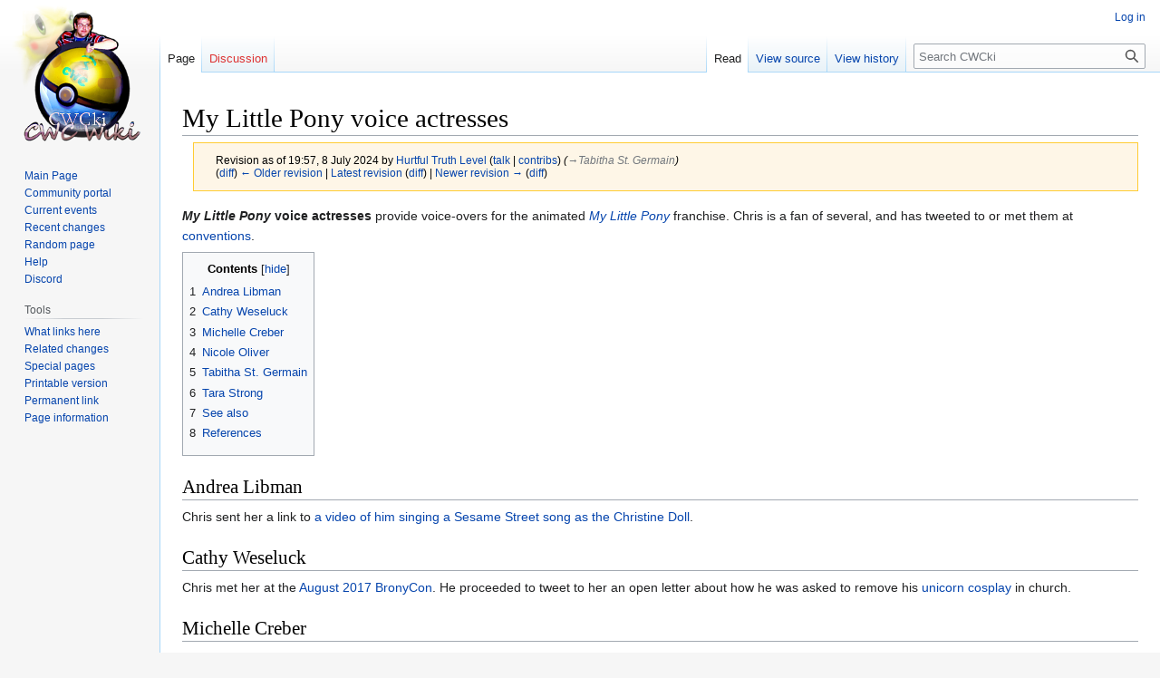

--- FILE ---
content_type: text/html; charset=UTF-8
request_url: https://sonichu.com/w/index.php?title=My_Little_Pony_voice_actresses&oldid=325082
body_size: 81333
content:
<!DOCTYPE html>
<html class="client-nojs" lang="en" dir="ltr">
<head>
<meta charset="UTF-8"/>
<title>My Little Pony voice actresses - CWCki</title>
<script>document.documentElement.className="client-js";RLCONF={"wgBreakFrames":!1,"wgSeparatorTransformTable":["",""],"wgDigitTransformTable":["",""],"wgDefaultDateFormat":"dmy","wgMonthNames":["","January","February","March","April","May","June","July","August","September","October","November","December"],"wgRequestId":"ca66ef192b306add1081927a","wgCSPNonce":!1,"wgCanonicalNamespace":"","wgCanonicalSpecialPageName":!1,"wgNamespaceNumber":0,"wgPageName":"My_Little_Pony_voice_actresses","wgTitle":"My Little Pony voice actresses","wgCurRevisionId":330064,"wgRevisionId":325082,"wgArticleId":38176,"wgIsArticle":!0,"wgIsRedirect":!1,"wgAction":"view","wgUserName":null,"wgUserGroups":["*"],"wgCategories":["My Little Pony","People who have blocked Chris"],"wgPageContentLanguage":"en","wgPageContentModel":"wikitext","wgRelevantPageName":"My_Little_Pony_voice_actresses","wgRelevantArticleId":38176,"wgIsProbablyEditable":!1,"wgRelevantPageIsProbablyEditable":!1,"wgRestrictionEdit":[]
,"wgRestrictionMove":[]};RLSTATE={"site.styles":"ready","noscript":"ready","user.styles":"ready","user":"ready","user.options":"loading","mediawiki.action.styles":"ready","mediawiki.interface.helpers.styles":"ready","ext.cite.styles":"ready","skins.vector.styles.legacy":"ready","jquery.makeCollapsible.styles":"ready"};RLPAGEMODULES=["ext.cite.ux-enhancements","site","mediawiki.page.ready","jquery.makeCollapsible","mediawiki.toc","skins.vector.legacy.js"];</script>
<script>(RLQ=window.RLQ||[]).push(function(){mw.loader.implement("user.options@1hzgi",function($,jQuery,require,module){/*@nomin*/mw.user.tokens.set({"patrolToken":"+\\","watchToken":"+\\","csrfToken":"+\\"});
});});</script>
<link rel="stylesheet" href="/w/load.php?lang=en&amp;modules=ext.cite.styles%7Cjquery.makeCollapsible.styles%7Cmediawiki.action.styles%7Cmediawiki.interface.helpers.styles%7Cskins.vector.styles.legacy&amp;only=styles&amp;skin=vector"/>
<script async="" src="/w/load.php?lang=en&amp;modules=startup&amp;only=scripts&amp;raw=1&amp;skin=vector"></script>
<meta name="ResourceLoaderDynamicStyles" content=""/>
<link rel="stylesheet" href="/w/load.php?lang=en&amp;modules=site.styles&amp;only=styles&amp;skin=vector"/>
<meta name="generator" content="MediaWiki 1.37.6"/>
<meta name="robots" content="noindex,nofollow"/>
<meta name="format-detection" content="telephone=no"/>
<link rel="apple-touch-icon" href="/w/apple-touch-icon.png"/>
<link rel="shortcut icon" href="/favicon.ico"/>
<link rel="search" type="application/opensearchdescription+xml" href="/w/opensearch_desc.php" title="CWCki (en)"/>
<link rel="EditURI" type="application/rsd+xml" href="//sonichu.com/w/api.php?action=rsd"/>
<link rel="license" href="http://creativecommons.org/licenses/publicdomain/"/>
<link rel="alternate" type="application/atom+xml" title="CWCki Atom feed" href="/w/index.php?title=Special:RecentChanges&amp;feed=atom"/>
</head>
<body class="mediawiki ltr sitedir-ltr mw-hide-empty-elt ns-0 ns-subject page-My_Little_Pony_voice_actresses rootpage-My_Little_Pony_voice_actresses skin-vector action-view skin-vector-legacy"><div id="mw-page-base" class="noprint"></div>
<div id="mw-head-base" class="noprint"></div>
<div id="content" class="mw-body" role="main">
	<a id="top"></a>
	<div id="siteNotice"><div id="localNotice" lang="en" dir="ltr"></div></div>
	<div class="mw-indicators">
	</div>
	<h1 id="firstHeading" class="firstHeading" >My Little Pony voice actresses</h1>
	<div id="bodyContent" class="vector-body">
		<div id="siteSub" class="noprint">From CWCki</div>
		<div id="contentSub"><div class="mw-revision warningbox"><div id="mw-revision-info">Revision as of 19:57, 8 July 2024 by <a href="/cwcki/User:Hurtful_Truth_Level" class="mw-userlink" title="User:Hurtful Truth Level"><bdi>Hurtful Truth Level</bdi></a> <span class="mw-usertoollinks">(<a href="/cwcki/User_talk:Hurtful_Truth_Level" class="mw-usertoollinks-talk" title="User talk:Hurtful Truth Level">talk</a> | <a href="/cwcki/Special:Contributions/Hurtful_Truth_Level" class="mw-usertoollinks-contribs" title="Special:Contributions/Hurtful Truth Level">contribs</a>)</span> <span class="comment">(<span dir="auto"><span class="autocomment"><a href="#Tabitha_St._Germain">→‎Tabitha St. Germain</a></span></span>)</span></div><div id="mw-revision-nav">(<a href="/w/index.php?title=My_Little_Pony_voice_actresses&amp;diff=prev&amp;oldid=325082" title="My Little Pony voice actresses">diff</a>) <a href="/w/index.php?title=My_Little_Pony_voice_actresses&amp;direction=prev&amp;oldid=325082" title="My Little Pony voice actresses">← Older revision</a> | <a href="/cwcki/My_Little_Pony_voice_actresses" title="My Little Pony voice actresses">Latest revision</a> (<a href="/w/index.php?title=My_Little_Pony_voice_actresses&amp;diff=cur&amp;oldid=325082" title="My Little Pony voice actresses">diff</a>) | <a href="/w/index.php?title=My_Little_Pony_voice_actresses&amp;direction=next&amp;oldid=325082" title="My Little Pony voice actresses">Newer revision →</a> (<a href="/w/index.php?title=My_Little_Pony_voice_actresses&amp;diff=next&amp;oldid=325082" title="My Little Pony voice actresses">diff</a>)</div></div></div>
		<div id="contentSub2"></div>
		
		<div id="jump-to-nav"></div>
		<a class="mw-jump-link" href="#mw-head">Jump to navigation</a>
		<a class="mw-jump-link" href="#searchInput">Jump to search</a>
		<div id="mw-content-text" class="mw-body-content mw-content-ltr" lang="en" dir="ltr"><div class="mw-parser-output"><p><b><i>My Little Pony</i> voice actresses</b> provide voice-overs for the animated <i><a href="/cwcki/My_Little_Pony" title="My Little Pony">My Little Pony</a></i> franchise. Chris is a fan of several, and has tweeted to or met them at <a href="/cwcki/Conventions" class="mw-redirect" title="Conventions">conventions</a>.
</p>
<div id="toc" class="toc" role="navigation" aria-labelledby="mw-toc-heading"><input type="checkbox" role="button" id="toctogglecheckbox" class="toctogglecheckbox" style="display:none" /><div class="toctitle" lang="en" dir="ltr"><h2 id="mw-toc-heading">Contents</h2><span class="toctogglespan"><label class="toctogglelabel" for="toctogglecheckbox"></label></span></div>
<ul>
<li class="toclevel-1 tocsection-1"><a href="#Andrea_Libman"><span class="tocnumber">1</span> <span class="toctext">Andrea Libman</span></a></li>
<li class="toclevel-1 tocsection-2"><a href="#Cathy_Weseluck"><span class="tocnumber">2</span> <span class="toctext">Cathy Weseluck</span></a></li>
<li class="toclevel-1 tocsection-3"><a href="#Michelle_Creber"><span class="tocnumber">3</span> <span class="toctext">Michelle Creber</span></a></li>
<li class="toclevel-1 tocsection-4"><a href="#Nicole_Oliver"><span class="tocnumber">4</span> <span class="toctext">Nicole Oliver</span></a></li>
<li class="toclevel-1 tocsection-5"><a href="#Tabitha_St._Germain"><span class="tocnumber">5</span> <span class="toctext">Tabitha St. Germain</span></a></li>
<li class="toclevel-1 tocsection-6"><a href="#Tara_Strong"><span class="tocnumber">6</span> <span class="toctext">Tara Strong</span></a></li>
<li class="toclevel-1 tocsection-7"><a href="#See_also"><span class="tocnumber">7</span> <span class="toctext">See also</span></a></li>
<li class="toclevel-1"><a href="#References"><span class="tocnumber">8</span> <span class="toctext">References</span></a></li>
</ul>
</div>

<h2><span class="mw-headline" id="Andrea_Libman">Andrea Libman</span></h2>
<p>Chris sent her a link to <a href="/cwcki/A_little_Fluttershy_singing_(imitation)" title="A little Fluttershy singing (imitation)">a video of him singing a Sesame Street song as the Christine Doll</a>.
</p>
<h2><span class="mw-headline" id="Cathy_Weseluck">Cathy Weseluck</span></h2>
<p>Chris met her at the <a href="/cwcki/BronyCon_2017" title="BronyCon 2017">August 2017 BronyCon</a>. He proceeded to tweet to her an open letter about how he was asked to remove his <a href="/cwcki/Unicorn_cosplay" title="Unicorn cosplay">unicorn cosplay</a> in church.
</p>
<h2><span class="mw-headline" id="Michelle_Creber">Michelle Creber</span></h2>
<div class="thumb tright"><div class="thumbinner" style="width:202px;"><a href="/cwcki/File:07_09_18_Happy_Birthday.jpeg" class="image"><img alt="" src="/w/images/thumb/4/42/07_09_18_Happy_Birthday.jpeg/200px-07_09_18_Happy_Birthday.jpeg" decoding="async" width="200" height="150" class="thumbimage" srcset="/w/images/thumb/4/42/07_09_18_Happy_Birthday.jpeg/300px-07_09_18_Happy_Birthday.jpeg 1.5x, /w/images/thumb/4/42/07_09_18_Happy_Birthday.jpeg/400px-07_09_18_Happy_Birthday.jpeg 2x" /></a>  <div class="thumbcaption"><div class="magnify"><a href="/cwcki/File:07_09_18_Happy_Birthday.jpeg" class="internal" title="Enlarge"></a></div>Chris's art of "Michelle" and Apple Bloom</div></div></div>
<p><b>Michelle Creber</b> voiced <i><a href="/cwcki/My_Little_Pony:_Friendship_is_Magic" title="My Little Pony: Friendship is Magic">My Little Pony: Friendship is Magic</a></i> character Apple Bloom.
</p><p>Chris met her at <a href="/cwcki/BronyCon_2017" title="BronyCon 2017">BronyCon 2017</a>. He followed her on Twitter that same month, as well as her mother.<sup id="cite_ref-1" class="reference"><a href="#cite_note-1">&#91;1&#93;</a></sup> He also began pledging to her Patreon.<sup id="cite_ref-2" class="reference"><a href="#cite_note-2">&#91;2&#93;</a></sup>
</p><p>In <a href="/cwcki/July_2018" title="July 2018">July 2018</a>, Chris drew artwork of his self-insert <a href="/cwcki/Night_Star" title="Night Star">Night Star</a> speaking to Apple Bloom and a pony named Michelle; Chris may have gifted the drawing to Creber during <a href="/cwcki/BronyCon_2018" title="BronyCon 2018">BronyCon 2018</a>.<sup id="cite_ref-gifts2018_3-0" class="reference"><a href="#cite_note-gifts2018-3">&#91;3&#93;</a></sup>
</p>
<h2><span class="mw-headline" id="Nicole_Oliver">Nicole Oliver</span></h2>
<dl><dd><i>See: <a href="/cwcki/BronyCon_2019#Meeting_Nicole_Oliver" title="BronyCon 2019">BronyCon 2019#Meeting Nicole Oliver</a></i></dd></dl>
<h2><span class="mw-headline" id="Tabitha_St._Germain">Tabitha St. Germain</span></h2>
<table style="margin:0.5em auto; max-width:50em;">
<tbody><tr>
<td style="border:none; color:#B2B7F2; font-family:&#39;Times New Roman&#39;,Times,serif; font-size:3em; font-weight:bold; line-height:41px; padding:0 16px 0 0; vertical-align:top; width:20px;">“
</td>
<td style="border:none; font-size:1.2em; font-style:italic; padding:0; vertical-align:middle;">I blocked Chris, yes. Not for her own sake. I don't know her. But because of the <a href="/cwcki/Weens" title="Weens">vile cloud of trolls</a> that follows her &amp; ends up in my tl.
<p>I do not understand why you would set up accounts only so that you can poke fun at someone. This is parasitic behaviour. Not okay here.
</p>
</td>
<td style="border:none; color:#B2B7F2; font-family:&#39;Times New Roman&#39;,Times,serif; font-size:3em; font-weight:bold; line-height:11px; padding:0 0 0 16px; vertical-align:bottom; width:20px">”
</td></tr>
<tr>
<td colspan="3" style="font-size:smaller; padding:8px 36px; text-align:right;"><cite>St. Germain on <a href="/cwcki/Weens" title="Weens">weens</a><sup id="cite_ref-spammingtabitha_4-0" class="reference"><a href="#cite_note-spammingtabitha-4">&#91;4&#93;</a></sup></cite>
</td></tr></tbody></table>
<div class="thumb tright"><div class="thumbinner" style="width:202px;"><a href="/cwcki/File:ChrisTabitha.jpg" class="image"><img alt="" src="/w/images/thumb/c/c9/ChrisTabitha.jpg/200px-ChrisTabitha.jpg" decoding="async" width="200" height="150" class="thumbimage" srcset="/w/images/thumb/c/c9/ChrisTabitha.jpg/300px-ChrisTabitha.jpg 1.5x, /w/images/thumb/c/c9/ChrisTabitha.jpg/400px-ChrisTabitha.jpg 2x" /></a>  <div class="thumbcaption"><div class="magnify"><a href="/cwcki/File:ChrisTabitha.jpg" class="internal" title="Enlarge"></a></div>Chris meets Tabitha at <a href="/cwcki/BronyCon_2018" title="BronyCon 2018">BronyCon 2018</a>.</div></div></div>
<p><b>Tabitha St. Germain</b> (twice misspelled by Chris as "Germaine")<sup id="cite_ref-5" class="reference"><a href="#cite_note-5">&#91;5&#93;</a></sup><sup id="cite_ref-6" class="reference"><a href="#cite_note-6">&#91;6&#93;</a></sup> voiced <i><a href="/cwcki/My_Little_Pony:_Friendship_is_Magic" title="My Little Pony: Friendship is Magic">My Little Pony: Friendship is Magic</a></i> characters <a href="/cwcki/Rarity" class="mw-redirect" title="Rarity">Rarity</a> and <a href="/cwcki/Luna" class="mw-redirect" title="Luna">Luna</a>.
</p><p>Chris followed her on <a href="/cwcki/Twitter" title="Twitter">Twitter</a> and sometimes tweeted to her. One tweet, from 1 <a href="/cwcki/August_2017" title="August 2017">August 2017</a>, was of Chris tagging multiple women, including St. Germain, for the Twitter hashtag "National Girlfriend Day."<sup id="cite_ref-7" class="reference"><a href="#cite_note-7">&#91;7&#93;</a></sup> After trolls spammed Chris's (and St. Germain's) notifications with tweets screeching at Chris, St. Germain addressed the troll wave, tweeting, "I do not read them. I do not want to be tagged. And overtime I see a group slagging off happening I block participant involved."<sup id="cite_ref-8" class="reference"><a href="#cite_note-8">&#91;8&#93;</a></sup>
</p><p>Chris replied to her, apologizing for his impulsive tweet and the tagging. St. Germain advised both Chris and trolls in general to untag her in future. Chris replied with, "I Will, <a href="/cwcki/Darling" title="Darling">darling</a>, 🌸😊"<sup id="cite_ref-9" class="reference"><a href="#cite_note-9">&#91;9&#93;</a></sup> which kicked off another wave of weenery. By 5 August, St. Germain had blocked Chris's account<sup id="cite_ref-10" class="reference"><a href="#cite_note-10">&#91;10&#93;</a></sup> over the "vile cloud of trolls" that follow him when he tags her, which causes her Twitter feed to be flooded with spam.<sup id="cite_ref-spammingtabitha_4-1" class="reference"><a href="#cite_note-spammingtabitha-4">&#91;4&#93;</a></sup>
</p>
<div class="thumb tleft"><div class="thumbinner" style="width:202px;"><a href="/cwcki/File:TabithaDrawing.jpg" class="image"><img alt="" src="/w/images/thumb/a/a7/TabithaDrawing.jpg/200px-TabithaDrawing.jpg" decoding="async" width="200" height="150" class="thumbimage" srcset="/w/images/thumb/a/a7/TabithaDrawing.jpg/300px-TabithaDrawing.jpg 1.5x, /w/images/thumb/a/a7/TabithaDrawing.jpg/400px-TabithaDrawing.jpg 2x" /></a>  <div class="thumbcaption"><div class="magnify"><a href="/cwcki/File:TabithaDrawing.jpg" class="internal" title="Enlarge"></a></div>Chris's drawing to try to influence St. Germain</div></div></div>
<p>Chris created a sockpuppet account, <a href="/cwcki/NightStar2891" class="mw-redirect" title="NightStar2891">NightStar2891</a>, in order to evade her and <a href="/cwcki/DoopieDoOver" title="DoopieDoOver">DoopieDoOver</a>'s blocks.
</p><p>On 15 August, he hand-wrote a letter apologizing for the Twitter drama and posted it to the sockpuppet account, along with gift drawings for both women, in an attempt to manipulate them into unblocking him. Naturally, Chris tagged St. Germain when trying to gift the drawing (also calling her "dear").<sup id="cite_ref-11" class="reference"><a href="#cite_note-11">&#91;11&#93;</a></sup>
</p><p>On 16 August, St. Germain replied to a troll that her block of Chris was due to being annoyed over spam notifications from trolls following him. Despite St. Germain's warnings that she does not want to be tagged regarding Internet drama and that she would block anyone who did so, Chris chose to send her a 21-tweet message on 16 August, trying to convince her that he was a kind person who learns from mistakes and wanting to earn her friendship. St. Germain reacted by blocking the NightStar account as well.<sup id="cite_ref-spammingtabitha_4-2" class="reference"><a href="#cite_note-spammingtabitha-4">&#91;4&#93;</a></sup>
</p><p>On 27 <a href="/cwcki/July_2018" title="July 2018">July 2018</a>, Chris went to a signing event featuring St. Germain at <a href="/cwcki/BronyCon_2018" title="BronyCon 2018">BronyCon 2018</a>, where he met her for a "lovely chat" and took a photo with her; it is uncertain whether Chris brought up the block in their conversation. He may have gifted her a drawing of Rarity and Luna interacting with his self-inserts.<sup id="cite_ref-gifts2018_3-1" class="reference"><a href="#cite_note-gifts2018-3">&#91;3&#93;</a></sup>
</p>
<h2><span class="mw-headline" id="Tara_Strong">Tara Strong</span></h2>
<p>In 2013, Chris's actions would cause him to become a social pariah to the Brony community by calling out voice actress Tara Strong (who voiced Twilight Sparkle on the <i><a href="/cwcki/My_Little_Pony:_Friendship_is_Magic" title="My Little Pony: Friendship is Magic">My Little Pony: Friendship is Magic</a></i> series) on her "Twilightlicious" video, claiming that she was tainting the name of the characters she had voiced by apparently supporting trolling and bullying. Many trolls had responded that his actions were, to say the very least, <i>ridiculous</i>, due to him <a href="/cwcki/Autism" title="Autism">misunderstanding the context of her video</a> and expecting a well-known celebrity <a href="/cwcki/Chris_and_his_Ego" class="mw-redirect" title="Chris and his Ego">to personally answer to him</a>. This certainly would have ended in Chris not hearing squat from Tara, had a troll not decided to forward his rant to her Facebook account. This is what she had to say:
</p>
<table class="&#123;&#123;&#123;2&#125;&#125;&#125;" style="background:#F2CECE; border:1px dotted #BFA3A3; color:black; padding:3px; margin-bottom:8px">
<caption align="top" style="caption-side: top; text-align: left"><b><span style="color:black"></span></b><span style="color:black"></span>
</caption>
<tbody><tr>
<td>"I don't think I've seen anyone put an ugly spin on something this outrageously for their own attention. Anyone who follows me know that I'm on a huge anti-bullying platform, and even wrote and produced a song about it.
<p>All my "twolling" as we on Twitter call it is completely adorable and makes people smile. Christian's article makes me angry &amp; disappointed. Hope I never meet the guy."<sup id="cite_ref-12" class="reference"><a href="#cite_note-12">&#91;12&#93;</a></sup>
</p>
</td></tr></tbody></table>
<p>In other words, Tara immediately and understandably chastises him despite not meeting him before in her life, saying he's probably someone who would pull this stunt for attention and makes note of her work in anti-bullying campaigns (which is something Chris would not put any effort into researching). Chris did not respond, but in all likelihood ignored every word of what she said and dismissed her like he does with anybody who does not <a href="/cwcki/White_knight" class="mw-redirect" title="White knight">enable him</a>. Eventually, though, he put her song "Take My Hand" on the <a href="/cwcki/Three-Quarter_Woman" title="Three-Quarter Woman">Three-Quarter Woman</a> CD, indicating he may have listened to her words at least a little.
</p>
<h2><span class="mw-headline" id="See_also">See also</span></h2>
<ul><li><a href="/cwcki/Nowacking" title="Nowacking">Nowacking</a>, a VA for <i>My Little Pony</i> fandom projects.</li></ul>
<h2><span class="mw-headline" id="References">References</span></h2>
<div class="mw-references-wrap mw-references-columns"><ol class="references">
<li id="cite_note-1"><span class="mw-cite-backlink"><a href="#cite_ref-1">↑</a></span> <span class="reference-text"><a href="/cwcki/File:Twitter_Follow_-_19Aug2017.png" title="File:Twitter Follow - 19Aug2017.png">File:Twitter Follow - 19Aug2017.png</a></span>
</li>
<li id="cite_note-2"><span class="mw-cite-backlink"><a href="#cite_ref-2">↑</a></span> <span class="reference-text"><a href="/cwcki/File:Patreon_subscriptions_-_19Aug2017.png" title="File:Patreon subscriptions - 19Aug2017.png">File:Patreon subscriptions - 19Aug2017.png</a></span>
</li>
<li id="cite_note-gifts2018-3"><span class="mw-cite-backlink">↑ <sup><a href="#cite_ref-gifts2018_3-0">3.0</a></sup> <sup><a href="#cite_ref-gifts2018_3-1">3.1</a></sup></span> <span class="reference-text"><a href="/cwcki/BronyCon_2018_gift_comics" title="BronyCon 2018 gift comics">BronyCon 2018 gift comics</a></span>
</li>
<li id="cite_note-spammingtabitha-4"><span class="mw-cite-backlink">↑ <sup><a href="#cite_ref-spammingtabitha_4-0">4.0</a></sup> <sup><a href="#cite_ref-spammingtabitha_4-1">4.1</a></sup> <sup><a href="#cite_ref-spammingtabitha_4-2">4.2</a></sup></span> <span class="reference-text"><a href="/cwcki/NightStar2891_tweets#Twitter_spam_for_Tabitha" title="NightStar2891 tweets">NightStar2891 tweets#Twitter spam for Tabitha</a></span>
</li>
<li id="cite_note-5"><span class="mw-cite-backlink"><a href="#cite_ref-5">↑</a></span> <span class="reference-text"><a href="/cwcki/February_2014_Facebook_Posts#Tabitha_St._Germain" title="February 2014 Facebook Posts">February 2014 Facebook Posts#Tabitha St. Germain</a></span>
</li>
<li id="cite_note-6"><span class="mw-cite-backlink"><a href="#cite_ref-6">↑</a></span> <span class="reference-text"><a href="/cwcki/Colin_Chat_1" title="Colin Chat 1">Colin Chat 1</a></span>
</li>
<li id="cite_note-7"><span class="mw-cite-backlink"><a href="#cite_ref-7">↑</a></span> <span class="reference-text"><a href="/cwcki/August_2017_tweets##NationalGirlfriendDay" title="August 2017 tweets">August 2017 tweets##NationalGirlfriendDay</a></span>
</li>
<li id="cite_note-8"><span class="mw-cite-backlink"><a href="#cite_ref-8">↑</a></span> <span class="reference-text"><a href="/cwcki/August_2017_tweets#MLP_VA_tires_of_CWC_notifications" title="August 2017 tweets">August 2017 tweets#MLP VA tires of CWC notifications</a></span>
</li>
<li id="cite_note-9"><span class="mw-cite-backlink"><a href="#cite_ref-9">↑</a></span> <span class="reference-text"><a href="/cwcki/August_2017_tweets#Tabitha_addresses_CWC_flame_war" title="August 2017 tweets">August 2017 tweets#Tabitha addresses CWC flame war</a></span>
</li>
<li id="cite_note-10"><span class="mw-cite-backlink"><a href="#cite_ref-10">↑</a></span> <span class="reference-text"><a href="/cwcki/Kiwi_Farms_posts_(other_users)#Blocked_by_Doopie_and_Tabitha" title="Kiwi Farms posts (other users)">Kiwi Farms posts (other users)#Blocked by Doopie and Tabitha</a></span>
</li>
<li id="cite_note-11"><span class="mw-cite-backlink"><a href="#cite_ref-11">↑</a></span> <span class="reference-text"><a href="/cwcki/NightStar2891_tweets#Apology_for_Doopie_and_Tabitha" title="NightStar2891 tweets">NightStar2891 tweets#Apology for Doopie and Tabitha</a></span>
</li>
<li id="cite_note-12"><span class="mw-cite-backlink"><a href="#cite_ref-12">↑</a></span> <span class="reference-text"><a href="/cwcki/February_2013_Facebook_posts#Open_Letter_to_Tara_Strong" title="February 2013 Facebook posts">February 2013 Facebook posts#Open Letter to Tara Strong</a></span>
</li>
</ol></div>
<center><b>&#160;&#160;&#160;&#160;People</b></center>
<p class="mw-empty-elt">
</p>
<table class="navbox" cellspacing="0" style=";">

<tbody><tr>
<td style="padding:2px;">
<table cellspacing="0" class="nowraplinks collapsible mw-collapsed mw-collapsible" style="width:100%;background:transparent;color:inherit;;">

<tbody><tr>
<th style=";" colspan="2" class="navbox-title"><div style="float:left; width:6em;text-align:left;"> <span class="noprint plainlinksneverexpand" style="white-space:nowrap; font-weight:normal; font-size:xx-small; ;;border:none;;"><a href="/w/index.php?title=Template:Family&amp;action=edit&amp;redlink=1" class="new" title="Template:Family (page does not exist)"><span title="View this template" style=";;border:none;;">v</span></a>&#160;<span style="font-size:80%;">•</span>&#160;<a href="/w/index.php?title=Template_talk:Family&amp;action=edit&amp;redlink=1" class="new" title="Template talk:Family (page does not exist)"><span style="color:#002bb8;;;border:none;;" title="Discussion about this template">d</span></a>&#160;<span style="font-size:80%;">•</span>&#160;<a rel="nofollow" class="external text" href="//sonichu.com/w/index.php?title=Template:Family&amp;action=edit"><span style="color:#002bb8;;;border:none;;" title="You can edit this template. Please use the preview button before saving.">e</span></a> </span>&#160; </div> <span style="font-size:110%;"> Family</span>
</th></tr>
<tr style="height:2px;">
<td>
</td></tr>
<tr>
<td class="navbox-group" style=";;">Immediate<br />family
</td>
<td style="text-align:left;border-left:2px solid #fdfdfd; width:100%;padding:0px;;;" class="navbox-list navbox-odd"><div style="padding:0em 0.25em">
<a href="/cwcki/Christian_Weston_Chandler" title="Christian Weston Chandler">Christian Weston Chandler</a> • <a href="/cwcki/Bob_Chandler" title="Bob Chandler">Bob Chandler</a> • <a href="/cwcki/Barbara_Chandler" title="Barbara Chandler">Barbara Chandler</a></div>
</td></tr>
<tr style="height:2px">
<td>
</td></tr>
<tr>
<td class="navbox-group" style=";;">Pets
</td>
<td style="text-align:left;border-left:2px solid #fdfdfd; width:100%;padding:0px;;;" class="navbox-list navbox-even"><div style="padding:0em 0.25em">
<a href="/cwcki/Patti" class="mw-redirect" title="Patti">Patti</a> • <a href="/cwcki/Chandler_Cats" title="Chandler Cats">Chandler Cats</a> • <a href="/cwcki/Clover_and_Snoopy" title="Clover and Snoopy">Clover and Snoopy</a></div>
</td></tr>
<tr style="height:2px">
<td>
</td></tr>
<tr>
<td class="navbox-group" style=";;">Other
</td>
<td style="text-align:left;border-left:2px solid #fdfdfd; width:100%;padding:0px;;;" class="navbox-list navbox-odd"><div style="padding:0em 0.25em">
<a href="/cwcki/Anne_Boleyn" title="Anne Boleyn">Anne Boleyn</a> • <a href="/cwcki/Aunt_Corrina" title="Aunt Corrina">Aunt Corrina</a> • <a href="/cwcki/Aunt_Harriet_and_Uncle_Tom" title="Aunt Harriet and Uncle Tom">Aunt Harriet</a> • <a href="/cwcki/Cole_Smithey" title="Cole Smithey">Cole Smithey</a> • <a href="/cwcki/Daniel_Weston" title="Daniel Weston">Daniel Weston</a> • <a href="/cwcki/Savannah_Chandler" title="Savannah Chandler">Savannah Chandler</a> • <a href="/cwcki/Aunt_Harriet_and_Uncle_Tom" title="Aunt Harriet and Uncle Tom">Uncle Tom</a> • <a href="/cwcki/Minor_Family_Members" title="Minor Family Members">Minor Family Members</a> • <a href="/cwcki/Chandler_family_tree" class="mw-redirect" title="Chandler family tree">Chandler family tree</a></div>
</td></tr></tbody></table>
</td></tr></tbody></table>
<p class="mw-empty-elt">
</p>
<table class="navbox" cellspacing="0" style=";">

<tbody><tr>
<td style="padding:2px;">
<table cellspacing="0" class="nowraplinks collapsible mw-collapsed mw-collapsible" style="width:100%;background:transparent;color:inherit;;">

<tbody><tr>
<th style=";" colspan="2" class="navbox-title"><div style="float:left; width:6em;text-align:left;"> <span class="noprint plainlinksneverexpand" style="white-space:nowrap; font-weight:normal; font-size:xx-small; ;;border:none;;"><a href="/w/index.php?title=Template:Acquaintances&amp;action=edit&amp;redlink=1" class="new" title="Template:Acquaintances (page does not exist)"><span title="View this template" style=";;border:none;;">v</span></a>&#160;<span style="font-size:80%;">•</span>&#160;<a href="/w/index.php?title=Template_talk:Acquaintances&amp;action=edit&amp;redlink=1" class="new" title="Template talk:Acquaintances (page does not exist)"><span style="color:#002bb8;;;border:none;;" title="Discussion about this template">d</span></a>&#160;<span style="font-size:80%;">•</span>&#160;<a rel="nofollow" class="external text" href="//sonichu.com/w/index.php?title=Template:Acquaintances&amp;action=edit"><span style="color:#002bb8;;;border:none;;" title="You can edit this template. Please use the preview button before saving.">e</span></a> </span>&#160; </div> <span style="font-size:110%;"> Acquaintances</span>
</th></tr>
<tr style="height:2px;">
<td>
</td></tr>
<tr>
<td class="navbox-group" style=";;">Hobbies
</td>
<td style="text-align:left;border-left:2px solid #fdfdfd; width:100%;padding:0px;;;" class="navbox-list navbox-odd"><div style="padding:0em 0.25em">
<a href="/cwcki/Joseph_Herring" title="Joseph Herring">Joseph Herring</a> • <a href="/cwcki/Daniel_Mimms" title="Daniel Mimms">Daniel Mimms</a> / <a href="/cwcki/Lucas" title="Lucas">Lucas</a> • <a href="/cwcki/Pok%C3%A9mon_League_friends" title="Pokémon League friends">Pokémon League friends</a> • <a href="/cwcki/Kevin_Fairchild" class="mw-redirect" title="Kevin Fairchild">Kevin Fairchild</a> • <a href="/cwcki/Midnight_Moonflower" title="Midnight Moonflower">Midnight Moonflower</a> • <a href="/cwcki/Flutter" title="Flutter">Flutter</a></div>
</td></tr>
<tr style="height:2px">
<td>
</td></tr>
<tr>
<td class="navbox-group" style=";;">Desired acquaintanceships
</td>
<td style="text-align:left;border-left:2px solid #fdfdfd; width:100%;padding:0px;;;" class="navbox-list navbox-even"><div style="padding:0em 0.25em">
<a href="/cwcki/Caitlin" title="Caitlin">Caitlin</a> • <a href="/cwcki/Lindsay_Kaye" title="Lindsay Kaye">Lindsay Kaye</a></div>
</td></tr>
<tr style="height:2px">
<td>
</td></tr>
<tr>
<td class="navbox-group" style=";;">Collaborators<br />(creators Chris promoted)
</td>
<td style="text-align:left;border-left:2px solid #fdfdfd; width:100%;padding:0px;;;" class="navbox-list navbox-odd"><div style="padding:0em 0.25em">
<a href="/cwcki/Bryanfrogboy" title="Bryanfrogboy">Bryanfrogboy</a> • <a href="/cwcki/ChuuChuuRocket" title="ChuuChuuRocket">ChuuChuuRocket</a> • <a href="/cwcki/Don_Lashomb" class="mw-redirect" title="Don Lashomb">Don Lashomb</a></div>
</td></tr>
<tr style="height:2px">
<td>
</td></tr>
<tr>
<td class="navbox-group" style=";;">Women<br />(cut ties with Chris)
</td>
<td style="text-align:left;border-left:2px solid #fdfdfd; width:100%;padding:0px;;;" class="navbox-list navbox-even"><div style="padding:0em 0.25em">
<a href="/cwcki/Megan_Schroeder" title="Megan Schroeder">Megan Schroeder</a> • <a href="/cwcki/Faeryn" title="Faeryn">Faeryn</a> • <a href="/cwcki/The_Wallflower" title="The Wallflower">The Wallflower</a> • <a href="/cwcki/DoopieDoOver" title="DoopieDoOver">DoopieDoOver</a> • <a href="/cwcki/Fiona_Cooper" title="Fiona Cooper">Fiona Cooper</a></div>
</td></tr>
<tr style="height:2px">
<td>
</td></tr>
<tr>
<td class="navbox-group" style=";;"><a href="/cwcki/Gal-pals" class="mw-redirect" title="Gal-pals">Gal-pals</a>
</td>
<td style="text-align:left;border-left:2px solid #fdfdfd; width:100%;padding:0px;;;" class="navbox-list navbox-odd"><div style="padding:0em 0.25em">
<a href="/cwcki/Natasha_Turner" class="mw-redirect" title="Natasha Turner">Natasha Turner</a> • <a href="/cwcki/Sarah_Nicole_Hammer" title="Sarah Nicole Hammer">Sarah Nicole Hammer</a> • <a href="/cwcki/Laura_Beth_Dorazio" title="Laura Beth Dorazio">Laura Beth Dorazio</a> • <a href="/cwcki/Kellie_Andes" title="Kellie Andes">Kellie Andes</a>  • <a href="/cwcki/Tiffany_Gowen" title="Tiffany Gowen">Tiffany Gowen</a></div>
</td></tr>
<tr style="height:2px">
<td>
</td></tr>
<tr>
<td class="navbox-group" style=";;">Staff
</td>
<td style="text-align:left;border-left:2px solid #fdfdfd; width:100%;padding:0px;;;" class="navbox-list navbox-even"><div style="padding:0em 0.25em">
<a href="/cwcki/Doctor_McGovern" title="Doctor McGovern">Doctor McGovern</a> • <a href="/cwcki/Rocky_Shoemaker" title="Rocky Shoemaker">Rocky Shoemaker</a> • <a href="/cwcki/Virginia_Jeanine_Sanford" title="Virginia Jeanine Sanford">Virginia Jeanine Sanford</a></div>
</td></tr>
<tr style="height:2px">
<td>
</td></tr>
<tr>
<td class="navbox-group" style=";;">Defense lawyers
</td>
<td style="text-align:left;border-left:2px solid #fdfdfd; width:100%;padding:0px;;;" class="navbox-list navbox-odd"><div style="padding:0em 0.25em">
<a href="/cwcki/David_Heilberg" title="David Heilberg">David Heilberg</a> • <a href="/cwcki/Rob_Bell" title="Rob Bell">Rob Bell</a></div>
</td></tr>
<tr style="height:2px">
<td>
</td></tr>
<tr>
<td class="navbox-group" style=";;">Prostitutes
</td>
<td style="text-align:left;border-left:2px solid #fdfdfd; width:100%;padding:0px;;;" class="navbox-list navbox-even"><div style="padding:0em 0.25em">
<a href="/cwcki/Mia_Hamm" title="Mia Hamm">Mia Hamm</a></div>
</td></tr></tbody></table>
</td></tr></tbody></table>
<p class="mw-empty-elt">
</p>
<table class="navbox" cellspacing="0" style=";">

<tbody><tr>
<td style="padding:2px;">
<table cellspacing="0" class="nowraplinks collapsible mw-collapsed mw-collapsible" style="width:100%;background:transparent;color:inherit;;">

<tbody><tr>
<th style=";" colspan="2" class="navbox-title"><div style="float:left; width:6em;text-align:left;"> <span class="noprint plainlinksneverexpand" style="white-space:nowrap; font-weight:normal; font-size:xx-small; ;;border:none;;"><a href="/w/index.php?title=Template:Enablers&amp;action=edit&amp;redlink=1" class="new" title="Template:Enablers (page does not exist)"><span title="View this template" style=";;border:none;;">v</span></a>&#160;<span style="font-size:80%;">•</span>&#160;<a href="/w/index.php?title=Template_talk:Enablers&amp;action=edit&amp;redlink=1" class="new" title="Template talk:Enablers (page does not exist)"><span style="color:#002bb8;;;border:none;;" title="Discussion about this template">d</span></a>&#160;<span style="font-size:80%;">•</span>&#160;<a rel="nofollow" class="external text" href="//sonichu.com/w/index.php?title=Template:Enablers&amp;action=edit"><span style="color:#002bb8;;;border:none;;" title="You can edit this template. Please use the preview button before saving.">e</span></a> </span>&#160; </div> <span style="font-size:110%;"> <a href="/cwcki/Enablers" title="Enablers">Enablers</a></span>
</th></tr>
<tr style="height:2px;">
<td>
</td></tr>
<tr>
<td class="navbox-group" style=";;"><a href="/cwcki/White_knights" class="mw-redirect" title="White knights">White knights</a>
</td>
<td style="text-align:left;border-left:2px solid #fdfdfd; width:100%;padding:0px;;;" class="navbox-list navbox-odd"><div style="padding:0em 0.25em">
<a href="/cwcki/Anna_McLerran" title="Anna McLerran">Anna McLerran</a> • <a href="/cwcki/CWCProtectSquad" title="CWCProtectSquad">CWCProtectSquad</a> (<a href="/cwcki/Tings_Tingz" title="Tings Tingz">Tings Tingz</a>) • <a href="/cwcki/Guard_Dogs" title="Guard Dogs">Guard Dogs</a> (<a href="/cwcki/Jack_Z" class="mw-redirect" title="Jack Z">Jack Z</a> • <a href="/cwcki/Marvin" title="Marvin">Marvin</a> • <a href="/cwcki/Null" title="Null">Null</a> • <a href="/cwcki/The_Captain" title="The Captain">The Captain</a>) • <a href="/cwcki/Watchmen_members" title="Watchmen members">Watchmen</a> (<a href="/cwcki/Anaxis" title="Anaxis">Anaxis</a> • <a href="/cwcki/AquaDiamond8" title="AquaDiamond8">AquaDiamond8</a> • <a href="/cwcki/Klop" title="Klop">Klop</a> • <a href="/cwcki/Kyle" title="Kyle">Kyle</a> • <a href="/cwcki/Naught" title="Naught">Naught</a> • <a href="/cwcki/MKRNightVee" title="MKRNightVee">MKRNightVee</a> • <a href="/cwcki/The_Fool" title="The Fool">The Fool</a> • <a href="/cwcki/The_WCT" title="The WCT">The WCT</a> • <a href="/cwcki/Val" class="mw-redirect" title="Val">Val</a>)</div>
</td></tr>
<tr style="height:2px">
<td>
</td></tr>
<tr>
<td class="navbox-group" style=";;"><a href="/cwcki/Fans" class="mw-redirect" title="Fans">Fans</a>
</td>
<td style="text-align:left;border-left:2px solid #fdfdfd; width:100%;padding:0px;;;" class="navbox-list navbox-even"><div style="padding:0em 0.25em">
<a href="/cwcki/Clare_Porter" title="Clare Porter">Clare Porter</a> • <a href="/cwcki/DStecks" title="DStecks">DStecks</a> • <a href="/cwcki/Eels_and_the_Egg-man" title="Eels and the Egg-man">Eels and the Egg-man</a> • <a href="/cwcki/Helena_Fiorenza" title="Helena Fiorenza">Helena Fiorenza</a> • <a href="/cwcki/Karen_Riley" title="Karen Riley">Karen Riley</a> • <a href="/cwcki/Michael_Afghani" class="mw-redirect" title="Michael Afghani">Michael Afghani</a> • <a href="/cwcki/Sonichu_Girls" title="Sonichu Girls">Sonichu Girls</a></div>
</td></tr></tbody></table>
</td></tr></tbody></table>
<p class="mw-empty-elt">
</p>
<table class="navbox" cellspacing="0" style=";">

<tbody><tr>
<td style="padding:2px;">
<table cellspacing="0" class="nowraplinks collapsible mw-collapsed mw-collapsible" style="width:100%;background:transparent;color:inherit;;">

<tbody><tr>
<th style=";" colspan="2" class="navbox-title"><div style="float:left; width:6em;text-align:left;"> <span class="noprint plainlinksneverexpand" style="white-space:nowrap; font-weight:normal; font-size:xx-small; ;;border:none;;"><a href="/w/index.php?title=Template:Influencers&amp;action=edit&amp;redlink=1" class="new" title="Template:Influencers (page does not exist)"><span title="View this template" style=";;border:none;;">v</span></a>&#160;<span style="font-size:80%;">•</span>&#160;<a href="/w/index.php?title=Template_talk:Influencers&amp;action=edit&amp;redlink=1" class="new" title="Template talk:Influencers (page does not exist)"><span style="color:#002bb8;;;border:none;;" title="Discussion about this template">d</span></a>&#160;<span style="font-size:80%;">•</span>&#160;<a rel="nofollow" class="external text" href="//sonichu.com/w/index.php?title=Template:Influencers&amp;action=edit"><span style="color:#002bb8;;;border:none;;" title="You can edit this template. Please use the preview button before saving.">e</span></a> </span>&#160; </div> <span style="font-size:110%;"> Influencers</span>
</th></tr>
<tr style="height:2px;">
<td>
</td></tr>
<tr>
<td class="navbox-group" style=";;"><a href="/cwcki/Christubers" title="Christubers">Christubers</a>
</td>
<td style="text-align:left;border-left:2px solid #fdfdfd; width:100%;padding:0px;;;" class="navbox-list navbox-odd"><div style="padding:0em 0.25em">
<a href="/cwcki/Copitz" title="Copitz">Copitz</a> • <a href="/cwcki/Dillin_Thomas" title="Dillin Thomas">Dillin Thomas</a> • <a href="/cwcki/GiBi" title="GiBi">GiBi</a> • <a href="/cwcki/PewDiePie" title="PewDiePie">PewDiePie</a> • <a href="/cwcki/Statustjej" title="Statustjej">Statustjej</a> • <a href="/cwcki/TheGamerFromMars" class="mw-redirect" title="TheGamerFromMars">TheGamerFromMars</a> • <a href="/cwcki/The_Sergeant_at_Arms" title="The Sergeant at Arms">The Sergeant at Arms</a> • <a href="/cwcki/Xleepy" title="Xleepy">Xleepy</a></div>
</td></tr>
<tr style="height:2px">
<td>
</td></tr>
<tr>
<td class="navbox-group" style=";;">Interviewers
</td>
<td style="text-align:left;border-left:2px solid #fdfdfd; width:100%;padding:0px;;;" class="navbox-list navbox-even"><div style="padding:0em 0.25em">
<a href="/cwcki/Arthur_Spatchcock" class="mw-redirect" title="Arthur Spatchcock">Arthur Spatchcock</a> • <a href="/cwcki/BraveryJerk" class="mw-redirect" title="BraveryJerk">BraveryJerk</a> • <a href="/cwcki/CopperCab" title="CopperCab">CopperCab</a> • <a href="/cwcki/Count_Dankula" title="Count Dankula">Count Dankula</a> • <a href="/cwcki/Jackson_Dalton" title="Jackson Dalton">Jackson Dalton</a> • <a href="/cwcki/Joseph_Draft" class="mw-redirect" title="Joseph Draft">Joseph Draft</a> • <a href="/cwcki/Keffals" title="Keffals">Keffals</a> • <a href="/cwcki/The_Create_Unknown" title="The Create Unknown">Kevin Lieber and Matthew Tabor</a> • <a href="/cwcki/Merryweatherey" class="mw-redirect" title="Merryweatherey">Merryweatherey</a> • <a href="/cwcki/Nick_Robinson" class="mw-redirect" title="Nick Robinson">Nick Robinson</a> • <a href="/cwcki/Noah" class="mw-redirect" title="Noah">Noah</a></div>
</td></tr>
<tr style="height:2px">
<td>
</td></tr>
<tr>
<td class="navbox-group" style=";;"><a href="/cwcki/Carpetbaggers" title="Carpetbaggers">Carpetbaggers</a>
</td>
<td style="text-align:left;border-left:2px solid #fdfdfd; width:100%;padding:0px;;;" class="navbox-list navbox-odd"><div style="padding:0em 0.25em">
<a href="/cwcki/Ethan_Ralph" class="mw-redirect" title="Ethan Ralph">Ethan Ralph</a> • <a href="/cwcki/Geno_Samuel" title="Geno Samuel">Geno Samuel</a> • <a href="/cwcki/Kenneth_Erwin_Engelhardt" title="Kenneth Erwin Engelhardt">Kenneth Engelhardt</a> • <a href="/cwcki/Luke" class="mw-redirect" title="Luke">Luke</a> • <a href="/cwcki/Praetor" title="Praetor">Praetor</a> (<a href="/cwcki/Caden_Peck" title="Caden Peck">Caden Peck</a>) • <a href="/cwcki/ProjectSNT" title="ProjectSNT">ProjectSNT</a> • <a href="/cwcki/Spooky_Bones" title="Spooky Bones">Spooky Bones</a> • <a href="/cwcki/Winfield_Winfield" class="mw-redirect" title="Winfield Winfield">Winfield Winfield</a></div>
</td></tr></tbody></table>
</td></tr></tbody></table>
<p class="mw-empty-elt">
</p>
<table class="navbox" cellspacing="0" style=";">

<tbody><tr>
<td style="padding:2px;">
<table cellspacing="0" class="nowraplinks collapsible mw-collapsed mw-collapsible" style="width:100%;background:transparent;color:inherit;;">

<tbody><tr>
<th style=";" colspan="2" class="navbox-title"><div style="float:left; width:6em;text-align:left;"> <span class="noprint plainlinksneverexpand" style="white-space:nowrap; font-weight:normal; font-size:xx-small; ;;border:none;;"><a href="/cwcki/Template:Trolls" title="Template:Trolls"><span title="View this template" style=";;border:none;;">v</span></a>&#160;<span style="font-size:80%;">•</span>&#160;<a href="/cwcki/Template_talk:Trolls" title="Template talk:Trolls"><span style="color:#002bb8;;;border:none;;" title="Discussion about this template">d</span></a>&#160;<span style="font-size:80%;">•</span>&#160;<a rel="nofollow" class="external text" href="//sonichu.com/w/index.php?title=Template:Trolls&amp;action=edit"><span style="color:#002bb8;;;border:none;;" title="You can edit this template. Please use the preview button before saving.">e</span></a> </span>&#160; </div> <span style="font-size:110%;"> <a href="/cwcki/Trolls" title="Trolls">Trolls</a></span>
</th></tr>
<tr style="height:2px;">
<td>
</td></tr>
<tr>
<td class="navbox-group" style=";;"><a href="/cwcki/Chris_and_reality#Cult_of_the_Idea_Guys" title="Chris and reality">Fantasy enablers</a>
</td>
<td style="text-align:left;border-left:2px solid #fdfdfd; width:100%;padding:0px;;;" class="navbox-list navbox-odd"><div style="padding:0em 0.25em">
<a href="/cwcki/Idea_Guys" title="Idea Guys">Idea Guys</a> • <a href="/cwcki/Lukas,_Devil_and_Eva" title="Lukas, Devil and Eva">Lukas, Devil and Eva</a> • <a href="/cwcki/Ben_Saint" title="Ben Saint">Ben Saint</a> • <a href="/cwcki/Jacob_Sockness" title="Jacob Sockness">Jacob Sockness</a> • <a href="/cwcki/Larry_Vaughn" title="Larry Vaughn">Larry Vaughn</a></div>
</td></tr>
<tr style="height:2px">
<td>
</td></tr>
<tr>
<td class="navbox-group" style=";;">Catfishers<br />(Internet/phone only)
</td>
<td style="text-align:left;border-left:2px solid #fdfdfd; width:100%;padding:0px;;;" class="navbox-list navbox-even"><div style="padding:0em 0.25em">
<a href="/cwcki/Blanca_Weiss" title="Blanca Weiss">Blanca Weiss</a> • <a href="/cwcki/Ivy" title="Ivy">Ivy</a> • <a href="/cwcki/Jackie" title="Jackie">Jackie</a> • <a href="/cwcki/Jessica_Quinn" title="Jessica Quinn">Jessica Quinn</a> • <a href="/cwcki/Jessie_Ruddy" title="Jessie Ruddy">Jessie Ruddy</a> • <a href="/cwcki/BlueSpike" title="BlueSpike">Julie</a> • <a href="/cwcki/Lori_Lopez" class="mw-redirect" title="Lori Lopez">Lori Lopez</a> • <a href="/cwcki/PandaHalo" title="PandaHalo">PandaHalo</a> • <a href="/cwcki/Sarah_Jackson" title="Sarah Jackson">Sarah Jackson</a></div>
</td></tr>
<tr style="height:2px">
<td>
</td></tr>
<tr>
<td class="navbox-group" style=";;">Catfishers<br />(met with Chris)
</td>
<td style="text-align:left;border-left:2px solid #fdfdfd; width:100%;padding:0px;;;" class="navbox-list navbox-odd"><div style="padding:0em 0.25em">
<a href="/cwcki/Catherine" title="Catherine">Catherine</a> • <a href="/cwcki/Emily" title="Emily">Emily</a> • <a href="/cwcki/Hanna" title="Hanna">Hanna</a> • <a href="/cwcki/Kacey" title="Kacey">Kacey</a></div>
</td></tr>
<tr style="height:2px">
<td>
</td></tr>
<tr>
<td class="navbox-group" style=";;">Trolls<br />(internet-only)
</td>
<td style="text-align:left;border-left:2px solid #fdfdfd; width:100%;padding:0px;;;" class="navbox-list navbox-even"><div style="padding:0em 0.25em">
<a href="/cwcki/Asperchu" title="Asperchu">The Asperpedia Four</a> • <a href="/cwcki/Bryan_Bash" title="Bryan Bash">Bryan Bash</a> • <a href="/cwcki/Champthom" title="Champthom">Champthom</a> • <a href="/cwcki/Clyde_Cash" title="Clyde Cash">Clyde Cash</a> • <a href="/cwcki/Dr._Perron" class="mw-redirect" title="Dr. Perron">Dr. Perron</a> • <a href="/cwcki/Evan" title="Evan">Evan</a> • <a href="/cwcki/Ignatius_J._Reilly" title="Ignatius J. Reilly">Ignatius J. Reilly</a> • <a href="/cwcki/Jack_Thaddeus" title="Jack Thaddeus">Jack Thaddeus</a> • <a href="/cwcki/Jeff_Ouzuo" title="Jeff Ouzuo">Jeff Ouzuo</a> • <a href="/cwcki/Johan" title="Johan">Johan</a> • <a href="/cwcki/KwaiiSandbag" title="KwaiiSandbag">KwaiiSandbag</a> • <a href="/cwcki/Lily" title="Lily">Lily</a> • <a href="/cwcki/Liquid_Chris" title="Liquid Chris">Liquid Chris</a> • <a href="/cwcki/Lordsillynipples" title="Lordsillynipples">Lordsillynipples</a> • <a href="/cwcki/Mumble_8" title="Mumble 8">Mr. Roboto</a> • <a href="/cwcki/Regina_Novakova" class="mw-redirect" title="Regina Novakova">Regina Novakova</a> • <a href="/cwcki/Sam_and_Ellen" title="Sam and Ellen">Sam and Ellen</a> • <a href="/cwcki/Sarah_May" title="Sarah May">Sarah May</a> • <a href="/cwcki/Surfshack_Tito_(troll)" title="Surfshack Tito (troll)">Surfshack Tito</a> • <a href="/cwcki/Thetan" title="Thetan">Thetan</a> • <a href="/cwcki/Thorg" title="Thorg">Thorg</a> • <a href="/cwcki/Vivian_Gee" title="Vivian Gee">Vivian Gee</a> • <a href="/cwcki/Vikivil" class="mw-redirect" title="Vikivil">Vikivil</a></div>
</td></tr>
<tr style="height:2px">
<td>
</td></tr>
<tr>
<td class="navbox-group" style=";;">Trolls<br />(internet-only,<br />impersonating celebrities)
</td>
<td style="text-align:left;border-left:2px solid #fdfdfd; width:100%;padding:0px;;;" class="navbox-list navbox-odd"><div style="padding:0em 0.25em">
<a href="/cwcki/Bailey_Jay" title="Bailey Jay">Bailey Jay</a> • <a href="/cwcki/BILLY_MAYS" title="BILLY MAYS">BILLY MAYS</a> • <a href="/cwcki/Jay_Z" title="Jay Z">Jay Z</a> • <a href="/cwcki/Jimmy_Hill" title="Jimmy Hill">Jimmy Hill</a> • <a href="/cwcki/Reggie_Fils-Aim%C3%A9" title="Reggie Fils-Aimé">Reggie Fils-Aimé</a> • <a href="/cwcki/Shigeru_Miyamoto" title="Shigeru Miyamoto">Shigeru Miyamoto</a> • <a href="/cwcki/Takashi_Tezuka" title="Takashi Tezuka">Takashi Tezuka</a> • <a href="/cwcki/Vanessa_Hudgens" title="Vanessa Hudgens">Vanessa Hudgens</a></div>
</td></tr>
<tr style="height:2px">
<td>
</td></tr>
<tr>
<td class="navbox-group" style=";;">Trolls (met with Chris)
</td>
<td style="text-align:left;border-left:2px solid #fdfdfd; width:100%;padding:0px;;;" class="navbox-list navbox-even"><div style="padding:0em 0.25em">
<a href="/cwcki/Cousin_Al" title="Cousin Al">Cousin Al</a> • <a href="/cwcki/Joshua_Martinez" title="Joshua Martinez">Joshua Martinez</a> • <a href="/cwcki/Kim_Wilson" title="Kim Wilson">Kim Wilson</a> • <a href="/cwcki/Magical_Man" title="Magical Man">Magical Man</a> • <a href="/cwcki/Man_in_the_Pickle_Suit" title="Man in the Pickle Suit">Man in the Pickle Suit</a> • <a href="/cwcki/Robert_Simmons_V" title="Robert Simmons V">Robert Simmons V</a></div>
</td></tr>
<tr style="height:2px">
<td>
</td></tr>
<tr>
<td class="navbox-group" style=";;">Allies
</td>
<td style="text-align:left;border-left:2px solid #fdfdfd; width:100%;padding:0px;;;" class="navbox-list navbox-odd"><div style="padding:0em 0.25em">
<a href="/cwcki/Cogsdev" title="Cogsdev">Cogsdev</a> • <a href="/cwcki/Jason_Kendrick_Howell" title="Jason Kendrick Howell">Jason Kendrick Howell</a> / <a href="/cwcki/Kathleen" title="Kathleen">Kathleen</a></div>
</td></tr>
<tr style="height:2px">
<td>
</td></tr>
<tr>
<td class="navbox-group" style=";;">A-logs/<a href="/cwcki/Weens" title="Weens">weens</a>
</td>
<td style="text-align:left;border-left:2px solid #fdfdfd; width:100%;padding:0px;;;" class="navbox-list navbox-even"><div style="padding:0em 0.25em">
<a href="/cwcki/Anthony_Logatto" class="mw-redirect" title="Anthony Logatto">Anthony Logatto</a> • <a href="/cwcki/Isabella_Loretta_Janke" title="Isabella Loretta Janke">Bella Janke</a> • <a href="/cwcki/Desiree_Delightful" title="Desiree Delightful">Desiree Delightful</a> • <a href="/cwcki/LadyOfTheCosmo" title="LadyOfTheCosmo">LadyOfTheCosmo</a> • <a href="/cwcki/Michael_Hirtes" title="Michael Hirtes">Michael Hirtes</a> • <a href="/cwcki/Owls" title="Owls">Owls</a> • <a href="/cwcki/Sydney_Kirsch" title="Sydney Kirsch">Sydney Kirsch</a> • <a href="/cwcki/Waltah_White_Calls" title="Waltah White Calls">Waltah White</a> • <a href="/cwcki/Xela" title="Xela">Xela</a></div>
</td></tr></tbody></table>
</td></tr></tbody></table>
<p class="mw-empty-elt">
</p>
<table class="navbox" cellspacing="0" style=";">

<tbody><tr>
<td style="padding:2px;">
<table cellspacing="0" class="nowraplinks collapsible mw-collapsed mw-collapsible" style="width:100%;background:transparent;color:inherit;;">

<tbody><tr>
<th style=";" colspan="2" class="navbox-title"><div style="float:left; width:6em;text-align:left;"> <span class="noprint plainlinksneverexpand" style="white-space:nowrap; font-weight:normal; font-size:xx-small; ;;border:none;;"><a href="/w/index.php?title=Template:Perceived_enemies&amp;action=edit&amp;redlink=1" class="new" title="Template:Perceived enemies (page does not exist)"><span title="View this template" style=";;border:none;;">v</span></a>&#160;<span style="font-size:80%;">•</span>&#160;<a href="/w/index.php?title=Template_talk:Perceived_enemies&amp;action=edit&amp;redlink=1" class="new" title="Template talk:Perceived enemies (page does not exist)"><span style="color:#002bb8;;;border:none;;" title="Discussion about this template">d</span></a>&#160;<span style="font-size:80%;">•</span>&#160;<a rel="nofollow" class="external text" href="//sonichu.com/w/index.php?title=Template:Perceived_enemies&amp;action=edit"><span style="color:#002bb8;;;border:none;;" title="You can edit this template. Please use the preview button before saving.">e</span></a> </span>&#160; </div> <span style="font-size:110%;"> Perceived enemies</span>
</th></tr>
<tr style="height:2px;">
<td>
</td></tr>
<tr>
<td class="navbox-group" style=";;">Staff
</td>
<td style="text-align:left;border-left:2px solid #fdfdfd; width:100%;padding:0px;;;" class="navbox-list navbox-odd"><div style="padding:0em 0.25em">
<a href="/cwcki/Jail_Letter_-_1_June_2022" title="Jail Letter - 1 June 2022">Betty Hoover</a> • <a href="/cwcki/CADD_Chef" title="CADD Chef">CADD Chef</a> • <a href="/cwcki/Mary_Lee_Walsh" title="Mary Lee Walsh">Mary Lee Walsh</a></div>
</td></tr>
<tr style="height:2px">
<td>
</td></tr>
<tr>
<td class="navbox-group" style=";;"><a href="/cwcki/Jerkop" title="Jerkop">Jerkops</a>
</td>
<td style="text-align:left;border-left:2px solid #fdfdfd; width:100%;padding:0px;;;" class="navbox-list navbox-even"><div style="padding:0em 0.25em">
<a href="/cwcki/Bagget" title="Bagget">Bagget</a> • <a href="/cwcki/Jerkhief" title="Jerkhief">Jerkhief</a></div>
</td></tr>
<tr style="height:2px">
<td>
</td></tr>
<tr>
<td class="navbox-group" style=";;"><a href="/cwcki/Manajerks" title="Manajerks">Manajerks</a>
</td>
<td style="text-align:left;border-left:2px solid #fdfdfd; width:100%;padding:0px;;;" class="navbox-list navbox-odd"><div style="padding:0em 0.25em">
<a href="/cwcki/B-Manajerk" class="mw-redirect" title="B-Manajerk">B-Manajerk</a> • <a href="/cwcki/September_2013_Facebook_Posts#Chris_Expresses_His_Outrage_for_Walmart" title="September 2013 Facebook Posts">"Lady" Manajerk</a>  • <a href="/cwcki/Merried_Seinor_Comic" class="mw-redirect" title="Merried Seinor Comic">Merried Seinor Comic</a> • <a href="/cwcki/Michael_Snyder" title="Michael Snyder">Michael Snyder</a> • <a href="/cwcki/ScotPalazzo" class="mw-redirect" title="ScotPalazzo">ScotPalazzo</a> • <a href="/cwcki/Turdijerk" class="mw-redirect" title="Turdijerk">Turdijerk</a> • <a href="/cwcki/W-M-Manajerk" class="mw-redirect" title="W-M-Manajerk">W-M-Manajerk</a> • <a href="/cwcki/Yellow-Shirted_Foe" title="Yellow-Shirted Foe">Yellow-Shirted Foe</a></div>
</td></tr>
<tr style="height:2px">
<td>
</td></tr>
<tr>
<td class="navbox-group" style=";;">Other
</td>
<td style="text-align:left;border-left:2px solid #fdfdfd; width:100%;padding:0px;;;" class="navbox-list navbox-even"><div style="padding:0em 0.25em">
<a href="/cwcki/Abusive_babysitter" title="Abusive babysitter">Abusive babysitter</a> • <a href="/cwcki/Adam_Stackhouse" title="Adam Stackhouse">Adam Stackhouse</a> • <a href="/cwcki/Bruce_Johnson" title="Bruce Johnson">Bruce Johnson</a> • <a href="/cwcki/Justin" class="mw-redirect" title="Justin">Justin</a> • <a href="/cwcki/Mr._Smith" title="Mr. Smith">Mr. Smith</a> • <a href="/cwcki/Opuscon789" title="Opuscon789">Opuscon789</a> • <a href="/cwcki/Wes_Iseli" title="Wes Iseli">Wes Iseli</a></div>
</td></tr></tbody></table>
</td></tr></tbody></table>
<p class="mw-empty-elt">
</p>
<table class="navbox" cellspacing="0" style=";">

<tbody><tr>
<td style="padding:2px;">
<table cellspacing="0" class="nowraplinks collapsible mw-collapsed mw-collapsible" style="width:100%;background:transparent;color:inherit;;">

<tbody><tr>
<th style=";" colspan="2" class="navbox-title"><div style="float:left; width:6em;text-align:left;"> <span class="noprint plainlinksneverexpand" style="white-space:nowrap; font-weight:normal; font-size:xx-small; ;;border:none;;"><a href="/w/index.php?title=Template:Imaginary/Inanimate&amp;action=edit&amp;redlink=1" class="new" title="Template:Imaginary/Inanimate (page does not exist)"><span title="View this template" style=";;border:none;;">v</span></a>&#160;<span style="font-size:80%;">•</span>&#160;<a href="/w/index.php?title=Template_talk:Imaginary/Inanimate&amp;action=edit&amp;redlink=1" class="new" title="Template talk:Imaginary/Inanimate (page does not exist)"><span style="color:#002bb8;;;border:none;;" title="Discussion about this template">d</span></a>&#160;<span style="font-size:80%;">•</span>&#160;<a rel="nofollow" class="external text" href="//sonichu.com/w/index.php?title=Template:Imaginary/Inanimate&amp;action=edit"><span style="color:#002bb8;;;border:none;;" title="You can edit this template. Please use the preview button before saving.">e</span></a> </span>&#160; </div> <span style="font-size:110%;"> Imaginary/Inanimate</span>
</th></tr>
<tr style="height:2px;">
<td>
</td></tr>
<tr>
<td class="navbox-group" style=";;"><a href="/cwcki/Imaginary_friends" title="Imaginary friends">Imaginary friends</a>
</td>
<td style="text-align:left;border-left:2px solid #fdfdfd; width:100%;padding:0px;;;" class="navbox-list navbox-odd"><div style="padding:0em 0.25em">
<a href="/cwcki/Randy_Stair" title="Randy Stair">Andrew Blaze</a> • <a href="/cwcki/Chloe" title="Chloe">Chloe</a> • <a href="/cwcki/Crystal_Weston_Chandler_(daughter)" title="Crystal Weston Chandler (daughter)">Crystal Weston Chandler</a> • <a href="/cwcki/Polyamorous_marriage" title="Polyamorous marriage">Cryzel, Magi-Chan, Mewtwo, and Sylvana</a> • <a href="/cwcki/Lainchu" title="Lainchu">Lainchu</a> • <a href="/cwcki/Lovely_Weather" title="Lovely Weather">Lovely Weather</a> • <a href="/cwcki/Meg_Griffin" title="Meg Griffin">Meg Griffin</a> • <a href="/cwcki/Reginald_Chandler" class="mw-redirect" title="Reginald Chandler">Reginald Chandler</a> • <a href="/cwcki/Val" class="mw-redirect" title="Val">Val</a></div>
</td></tr>
<tr style="height:2px">
<td>
</td></tr>
<tr>
<td class="navbox-group" style=";;">Inanimate objects
</td>
<td style="text-align:left;border-left:2px solid #fdfdfd; width:100%;padding:0px;;;" class="navbox-list navbox-even"><div style="padding:0em 0.25em">
<a href="/cwcki/Clown_Doll" title="Clown Doll">Clown Doll</a> • <a href="/cwcki/Kimmi" title="Kimmi">Kimmi</a> • <a href="/cwcki/Naru" class="mw-redirect" title="Naru">Naru</a> • <a href="/cwcki/Officer_Nasty" title="Officer Nasty">Officer Nasty</a></div>
</td></tr></tbody></table>
</td></tr></tbody></table>
<p class="mw-empty-elt">
</p>
<table class="navbox" cellspacing="0" style=";">

<tbody><tr>
<td style="padding:2px;">
<table cellspacing="0" class="nowraplinks collapsible mw-collapsed mw-collapsible" style="width:100%;background:transparent;color:inherit;;">

<tbody><tr>
<th style=";" colspan="2" class="navbox-title"><div style="float:left; width:6em;text-align:left;"> <span class="noprint plainlinksneverexpand" style="white-space:nowrap; font-weight:normal; font-size:xx-small; ;;border:none;;"><a href="/w/index.php?title=Template:Media_personalities&amp;action=edit&amp;redlink=1" class="new" title="Template:Media personalities (page does not exist)"><span title="View this template" style=";;border:none;;">v</span></a>&#160;<span style="font-size:80%;">•</span>&#160;<a href="/w/index.php?title=Template_talk:Media_personalities&amp;action=edit&amp;redlink=1" class="new" title="Template talk:Media personalities (page does not exist)"><span style="color:#002bb8;;;border:none;;" title="Discussion about this template">d</span></a>&#160;<span style="font-size:80%;">•</span>&#160;<a rel="nofollow" class="external text" href="//sonichu.com/w/index.php?title=Template:Media_personalities&amp;action=edit"><span style="color:#002bb8;;;border:none;;" title="You can edit this template. Please use the preview button before saving.">e</span></a> </span>&#160; </div> <span style="font-size:110%;"> Media personalities</span>
</th></tr>
<tr style="height:2px;">
<td>
</td></tr>
<tr>
<td class="navbox-group" style=";;">Entertainers
</td>
<td style="text-align:left;border-left:2px solid #fdfdfd; width:100%;padding:0px;;;" class="navbox-list navbox-odd"><div style="padding:0em 0.25em">
<a href="/cwcki/Britney_Spears" title="Britney Spears">Britney Spears</a> • <a href="/cwcki/Edmund_McMillen" class="mw-redirect" title="Edmund McMillen">Edmund McMillen</a> • <a href="/cwcki/John_Tesh" title="John Tesh">John Tesh</a> • <a class="mw-selflink selflink">My Little Pony voice actresses</a> • <a href="/cwcki/Nowacking" title="Nowacking">Nowacking</a> • <a href="/cwcki/R.L._Stine" title="R.L. Stine">R.L. Stine</a> • <a href="/cwcki/Red_Skelton" title="Red Skelton">Red Skelton</a> • <a href="/cwcki/Uri_Geller" title="Uri Geller">Uri Geller</a></div>
</td></tr>
<tr style="height:2px">
<td>
</td></tr>
<tr>
<td class="navbox-group" style=";;">Internet personalities
</td>
<td style="text-align:left;border-left:2px solid #fdfdfd; width:100%;padding:0px;;;" class="navbox-list navbox-even"><div style="padding:0em 0.25em">
<a href="/cwcki/DRWolf" title="DRWolf">DRWolf</a> • <a href="/cwcki/Emgo316" title="Emgo316">Emgo316</a> • <a href="/cwcki/Miscellaneous_celebrities" title="Miscellaneous celebrities">Miscellaneous celebrities</a> • <a href="/cwcki/Molly_the_Medium" title="Molly the Medium">Molly the Medium</a> • <a href="/cwcki/OneyNG" title="OneyNG">OneyNG</a> • <a href="/cwcki/Saberspark" title="Saberspark">Saberspark</a> • <a href="/cwcki/TF2_Analysis" title="TF2 Analysis">TF2 Analysis</a></div>
</td></tr>
<tr style="height:2px">
<td>
</td></tr>
<tr>
<td class="navbox-group" style=";;">Politicians
</td>
<td style="text-align:left;border-left:2px solid #fdfdfd; width:100%;padding:0px;;;" class="navbox-list navbox-odd"><div style="padding:0em 0.25em">
<a href="/cwcki/Barack_Obama" title="Barack Obama">Barack Obama</a> • <a href="/cwcki/George_Bush" class="mw-redirect" title="George Bush">George Bush</a>  • <a href="/cwcki/Joe_Biden" title="Joe Biden">Joe Biden</a> • <a href="/cwcki/Kamala_Harris" title="Kamala Harris">Kamala Harris</a> • <a href="/cwcki/Pmurt" title="Pmurt">Pmurt</a> • <a href="/cwcki/Vladimir_Putin" class="mw-redirect" title="Vladimir Putin">Vladimir Putin</a></div>
</td></tr></tbody></table>
</td></tr></tbody></table>
<p class="mw-empty-elt">
</p>
<table class="navbox" cellspacing="0" style=";">

<tbody><tr>
<td style="padding:2px;">
<table cellspacing="0" class="nowraplinks collapsible mw-collapsed mw-collapsible" style="width:100%;background:transparent;color:inherit;;">

<tbody><tr>
<th style=";" colspan="2" class="navbox-title"><div style="float:left; width:6em;text-align:left;"> <span class="noprint plainlinksneverexpand" style="white-space:nowrap; font-weight:normal; font-size:xx-small; ;;border:none;;"><a href="/w/index.php?title=Template:My_Little_Pony&amp;action=edit&amp;redlink=1" class="new" title="Template:My Little Pony (page does not exist)"><span title="View this template" style=";;border:none;;">v</span></a>&#160;<span style="font-size:80%;">•</span>&#160;<a href="/w/index.php?title=Template_talk:My_Little_Pony&amp;action=edit&amp;redlink=1" class="new" title="Template talk:My Little Pony (page does not exist)"><span style="color:#002bb8;;;border:none;;" title="Discussion about this template">d</span></a>&#160;<span style="font-size:80%;">•</span>&#160;<a rel="nofollow" class="external text" href="//sonichu.com/w/index.php?title=Template:My_Little_Pony&amp;action=edit"><span style="color:#002bb8;;;border:none;;" title="You can edit this template. Please use the preview button before saving.">e</span></a> </span>&#160; </div> <span style="font-size:110%;"> <i><a href="/cwcki/My_Little_Pony" title="My Little Pony">My Little Pony</a></i></span>
</th></tr>
<tr style="height:2px;">
<td>
</td></tr>
<tr>
<td class="navbox-group" style=";;">Animated series
</td>
<td style="text-align:left;border-left:2px solid #fdfdfd; width:100%;padding:0px;;;" class="navbox-list navbox-odd"><div style="padding:0em 0.25em">
<table cellspacing="0" class="nowraplinks navbox-subgroup" style="width:100%;;margin: 0 -0.25em;;;">
<tbody><tr>
<td class="navbox-group" style=";padding-left:0em;padding-right:0em;;"><div style="padding:0em 0.75em;">G4</div>
</td>
<td style="text-align:left;border-left:2px solid #fdfdfd; width:100%;padding:0px;;;" class="navbox-list navbox-odd"><div style="padding:0em 0.25em">
<a href="/cwcki/My_Little_Pony:_Friendship_is_Magic" title="My Little Pony: Friendship is Magic">Friendship is Magic</a>&#160;&#8226; <a href="/cwcki/Equestria_Girls" title="Equestria Girls">Equestria Girls</a></div>
</td></tr>
<tr style="height:2px">
<td>
</td></tr>
<tr>
<td class="navbox-group" style=";padding-left:0em;padding-right:0em;;"><div style="padding:0em 0.75em;">G4.5</div>
</td>
<td style="text-align:left;border-left:2px solid #fdfdfd; width:100%;padding:0px;;;" class="navbox-list navbox-even"><div style="padding:0em 0.25em">
<a href="/cwcki/My_Little_Pony:_Pony_Life" title="My Little Pony: Pony Life">Pony Life</a></div>
</td></tr>
<tr style="height:2px">
<td>
</td></tr>
<tr>
<td class="navbox-group" style=";padding-left:0em;padding-right:0em;;"><div style="padding:0em 0.75em;">G5</div>
</td>
<td style="text-align:left;border-left:2px solid #fdfdfd; width:100%;padding:0px;;;" class="navbox-list navbox-odd"><div style="padding:0em 0.25em">
<a href="/cwcki/My_Little_Pony:_Make_Your_Mark" title="My Little Pony: Make Your Mark">Make Your Mark</a></div>
</td></tr></tbody></table></div>
</td></tr>
<tr style="height:2px">
<td>
</td></tr>
<tr>
<td class="navbox-group" style=";;">VAs
</td>
<td style="text-align:left;border-left:2px solid #fdfdfd; width:100%;padding:0px;;;" class="navbox-list navbox-even"><div style="padding:0em 0.25em">
<a class="mw-selflink selflink">My Little Pony voice actresses</a>&#160;&#8226; <a href="/cwcki/Nowacking" title="Nowacking">Nowacking</a></div>
</td></tr>
<tr style="height:2px">
<td>
</td></tr>
<tr>
<td class="navbox-group" style=";;">Fandom
</td>
<td style="text-align:left;border-left:2px solid #fdfdfd; width:100%;padding:0px;;;" class="navbox-list navbox-odd"><div style="padding:0em 0.25em">
<table cellspacing="0" class="nowraplinks navbox-subgroup" style="width:100%;;margin: 0 -0.25em;;;">
<tbody><tr>
<td class="navbox-group" style=";padding-left:0em;padding-right:0em;;"><div style="padding:0em 0.75em;">People</div>
</td>
<td style="text-align:left;border-left:2px solid #fdfdfd; width:100%;padding:0px;;;" class="navbox-list navbox-odd"><div style="padding:0em 0.25em">
<a href="/cwcki/Brony_celebrities" title="Brony celebrities">Brony celebrities</a>&#160;&#8226; <a href="/cwcki/DRWolf" title="DRWolf">DRWolf</a>&#160;&#8226; <a href="/cwcki/TF2_Analysts" class="mw-redirect" title="TF2 Analysts">TF2 Analysts</a></div>
</td></tr>
<tr style="height:2px">
<td>
</td></tr>
<tr>
<td class="navbox-group" style=";padding-left:0em;padding-right:0em;;"><div style="padding:0em 0.75em;"><a href="/cwcki/Conventions" class="mw-redirect" title="Conventions">Conventions</a></div>
</td>
<td style="text-align:left;border-left:2px solid #fdfdfd; width:100%;padding:0px;;;" class="navbox-list navbox-even"><div style="padding:0em 0.25em">
<a href="/cwcki/BABSCon" title="BABSCon">BABSCon</a>&#160;&#8226; <a href="/cwcki/BronyCon" title="BronyCon">BronyCon</a>&#160;&#8226; <a href="/cwcki/Everfree_Northwest" title="Everfree Northwest">Everfree Northwest</a></div>
</td></tr>
<tr style="height:2px">
<td>
</td></tr>
<tr>
<td class="navbox-group" style=";padding-left:0em;padding-right:0em;;"><div style="padding:0em 0.75em;">Websites and social media</div>
</td>
<td style="text-align:left;border-left:2px solid #fdfdfd; width:100%;padding:0px;;;" class="navbox-list navbox-odd"><div style="padding:0em 0.25em">
<a href="/cwcki/Blepcon" title="Blepcon">Blepcon</a>&#160;&#8226; <a href="/cwcki/BronyMate" title="BronyMate">BronyMate</a>&#160;&#8226; <a href="/cwcki/Equestria_Daily" title="Equestria Daily">Equestria Daily</a></div>
</td></tr>
<tr style="height:2px">
<td>
</td></tr>
<tr>
<td class="navbox-group" style=";padding-left:0em;padding-right:0em;;"><div style="padding:0em 0.75em;">Fan media and terminology</div>
</td>
<td style="text-align:left;border-left:2px solid #fdfdfd; width:100%;padding:0px;;;" class="navbox-list navbox-even"><div style="padding:0em 0.25em">
<a href="/cwcki/Brony" title="Brony">Brony</a>&#160;&#8226; <a href="/cwcki/MLP_Animation:_Discord_Meets_the_Princess_Bride" title="MLP Animation: Discord Meets the Princess Bride">MLP Animation: Discord Meets the Princess Bride</a>&#160;&#8226; <a href="/cwcki/Twilight_Sparkle%27s_Secret_Shipfic_Folder" title="Twilight Sparkle&#39;s Secret Shipfic Folder">Twilight Sparkle's Secret Shipfic Folder</a>&#160;&#8226; <a href="/cwcki/%27You_Will_Be_Found%27_-_GIANT_100%2B_BRONY_GROUP_COLLAB" title="&#39;You Will Be Found&#39; - GIANT 100+ BRONY GROUP COLLAB">'You Will Be Found' - GIANT 100+ BRONY GROUP COLLAB</a></div>
</td></tr></tbody></table></div>
</td></tr>
<tr style="height:2px">
<td>
</td></tr>
<tr>
<td class="navbox-group" style=";;">Characters and <a href="/cwcki/OCs" class="mw-redirect" title="OCs">OCs</a>
</td>
<td style="text-align:left;border-left:2px solid #fdfdfd; width:100%;padding:0px;;;" class="navbox-list navbox-even"><div style="padding:0em 0.25em">
<a href="/cwcki/Diamond_Melody" title="Diamond Melody">Diamond Melody</a>&#160;&#8226; <a href="/cwcki/Kun_T%E2%80%99Nyuget" title="Kun T’Nyuget">Kun T’Nyuget</a>&#160;&#8226; <a href="/cwcki/Night_Star" title="Night Star">Night Star</a>&#160;&#8226; <a href="/cwcki/Original_Ponies" title="Original Ponies">Original Ponies</a>&#160;&#8226; <a href="/cwcki/Vinyl_Scratch" title="Vinyl Scratch">Vinyl Scratch</a></div>
</td></tr>
<tr style="height:2px">
<td>
</td></tr>
<tr>
<td class="navbox-group" style=";;">Fan media by Chris
</td>
<td style="text-align:left;border-left:2px solid #fdfdfd; width:100%;padding:0px;;;" class="navbox-list navbox-odd"><div style="padding:0em 0.25em">
<a href="/cwcki/BronyCon_2018_gift_comics" title="BronyCon 2018 gift comics">BronyCon 2018 gift comics</a>&#160;&#8226; <a href="/cwcki/Slime_Rewrite_Comic" title="Slime Rewrite Comic">Slime Rewrite Comic</a>&#160;&#8226; <a href="/cwcki/Sonichu_12-9" title="Sonichu 12-9">Sonichu 12-9</a>&#160;&#8226; <a href="/cwcki/Twitter_Blocks_Comic" title="Twitter Blocks Comic">Twitter Blocks Comic</a>&#160;&#8226; <a href="/cwcki/Workaholics_Anonymous_comic" title="Workaholics Anonymous comic">Workaholics Anonymous comic</a></div>
</td></tr>
<tr style="height:2px">
<td>
</td></tr>
<tr>
<td class="navbox-group" style=";;">Other
</td>
<td style="text-align:left;border-left:2px solid #fdfdfd; width:100%;padding:0px;;;" class="navbox-list navbox-even"><div style="padding:0em 0.25em">
<a href="/cwcki/Chris%27s_letter_to_Cathy_Weseluck" title="Chris&#39;s letter to Cathy Weseluck">Chris's letter to Cathy Weseluck</a>&#160;&#8226; <a href="/cwcki/Chris%27s_letter_to_Kelly_Sheridan" title="Chris&#39;s letter to Kelly Sheridan">Chris's letter to Kelly Sheridan</a>&#160;&#8226; <a href="/cwcki/Equestrian_calendar" title="Equestrian calendar">Equestrian calendar</a>&#160;&#8226; <a href="/cwcki/Hasbro" title="Hasbro">Hasbro</a>&#160;&#8226; <a href="/cwcki/Unicorn_cosplay" title="Unicorn cosplay">Unicorn cosplay</a></div>
</td></tr></tbody></table>
</td></tr></tbody></table>
<!-- 
NewPP limit report
Cached time: 20260124200238
Cache expiry: 86400
Reduced expiry: false
Complications: []
CPU time usage: 0.311 seconds
Real time usage: 0.333 seconds
Preprocessor visited node count: 4577/1000000
Post‐expand include size: 134406/2097152 bytes
Template argument size: 32764/2097152 bytes
Highest expansion depth: 12/40
Expensive parser function count: 0/100
Unstrip recursion depth: 0/20
Unstrip post‐expand size: 3799/5000000 bytes
-->
<!--
Transclusion expansion time report (%,ms,calls,template)
100.00%  180.754      1 -total
 69.91%  126.361     11 Template:Navbox
 47.32%   85.533      1 Template:People
 23.73%   42.889      1 Template:MLP
 18.63%   33.679      1 Template:References
 13.37%   24.170      2 Template:Navbox_subgroup
  6.64%   12.003      9 Template:Tnavbar
  2.96%    5.344      1 Template:Quote
  2.93%    5.289      1 Template:Namespace_detect
  2.88%    5.210      1 Template:Quoteboxred
-->

<!-- Saved in RevisionOutputCache with key cwcki-1_:rcache:325082:dateformat=default and timestamp 20260124200237 and revision id 325082.
 -->
</div>
<div class="printfooter">Retrieved from "<a dir="ltr" href="http://sonichu.com/w/index.php?title=My_Little_Pony_voice_actresses&amp;oldid=325082">http://sonichu.com/w/index.php?title=My_Little_Pony_voice_actresses&amp;oldid=325082</a>"</div></div>
		<div id="catlinks" class="catlinks" data-mw="interface"><div id="mw-normal-catlinks" class="mw-normal-catlinks"><a href="/cwcki/Special:Categories" title="Special:Categories">Categories</a>: <ul><li><a href="/cwcki/Category:My_Little_Pony" title="Category:My Little Pony">My Little Pony</a></li><li><a href="/cwcki/Category:People_who_have_blocked_Chris" title="Category:People who have blocked Chris">People who have blocked Chris</a></li></ul></div></div>
	</div>
</div>

<div id="mw-navigation">
	<h2>Navigation menu</h2>
	<div id="mw-head">
		<nav id="p-personal" class="mw-portlet mw-portlet-personal vector-user-menu-legacy vector-menu" aria-labelledby="p-personal-label" role="navigation" 
	 >
	<h3 id="p-personal-label" class="vector-menu-heading"> <span>Personal tools</span>
	</h3>
	<div class="vector-menu-content">
		
		<ul class="vector-menu-content-list"><li id="pt-login" class="mw-list-item"><a href="/w/index.php?title=Special:UserLogin&amp;returnto=My+Little+Pony+voice+actresses&amp;returntoquery=oldid%3D325082" title="You are encouraged to log in; however, it is not mandatory [o]" accesskey="o">Log in</a></li></ul>
		
	</div>
</nav>

		<div id="left-navigation">
			<nav id="p-namespaces" class="mw-portlet mw-portlet-namespaces vector-menu vector-menu-tabs" aria-labelledby="p-namespaces-label" role="navigation" 
	 >
	<h3 id="p-namespaces-label" class="vector-menu-heading"> <span>Namespaces</span>
	</h3>
	<div class="vector-menu-content">
		
		<ul class="vector-menu-content-list"><li id="ca-nstab-main" class="selected mw-list-item"><a href="/cwcki/My_Little_Pony_voice_actresses" title="View the content page [c]" accesskey="c">Page</a></li><li id="ca-talk" class="new mw-list-item"><a href="/w/index.php?title=Talk:My_Little_Pony_voice_actresses&amp;action=edit&amp;redlink=1" rel="discussion" title="Discussion about the content page (page does not exist) [t]" accesskey="t">Discussion</a></li></ul>
		
	</div>
</nav>

			<nav id="p-variants" class="mw-portlet mw-portlet-variants emptyPortlet vector-menu-dropdown-noicon vector-menu vector-menu-dropdown" aria-labelledby="p-variants-label" role="navigation" 
	 >
	<input type="checkbox"
		id="p-variants-checkbox"
		role="button"
		aria-haspopup="true"
		data-event-name="ui.dropdown-p-variants"
		class=" vector-menu-checkbox" aria-labelledby="p-variants-label" />
	<h3 id="p-variants-label" class="vector-menu-heading"> <span>Variants</span>
			<span class="vector-menu-checkbox-expanded">expanded</span>
			<span class="vector-menu-checkbox-collapsed">collapsed</span>
	</h3>
	<div class="vector-menu-content">
		
		<ul class="vector-menu-content-list"></ul>
		
	</div>
</nav>

		</div>
		<div id="right-navigation">
			<nav id="p-views" class="mw-portlet mw-portlet-views vector-menu vector-menu-tabs" aria-labelledby="p-views-label" role="navigation" 
	 >
	<h3 id="p-views-label" class="vector-menu-heading"> <span>Views</span>
	</h3>
	<div class="vector-menu-content">
		
		<ul class="vector-menu-content-list"><li id="ca-view" class="selected mw-list-item"><a href="/cwcki/My_Little_Pony_voice_actresses">Read</a></li><li id="ca-viewsource" class="mw-list-item"><a href="/w/index.php?title=My_Little_Pony_voice_actresses&amp;action=edit&amp;oldid=325082" title="This page is protected.&#10;You can view its source [e]" accesskey="e">View source</a></li><li id="ca-history" class="mw-list-item"><a href="/w/index.php?title=My_Little_Pony_voice_actresses&amp;action=history" title="Past revisions of this page [h]" accesskey="h">View history</a></li></ul>
		
	</div>
</nav>

			<nav id="p-cactions" class="mw-portlet mw-portlet-cactions emptyPortlet vector-menu-dropdown-noicon vector-menu vector-menu-dropdown" aria-labelledby="p-cactions-label" role="navigation"  title="More options"
	 >
	<input type="checkbox"
		id="p-cactions-checkbox"
		role="button"
		aria-haspopup="true"
		data-event-name="ui.dropdown-p-cactions"
		class=" vector-menu-checkbox" aria-labelledby="p-cactions-label" />
	<h3 id="p-cactions-label" class="vector-menu-heading"> <span>More</span>
			<span class="vector-menu-checkbox-expanded">expanded</span>
			<span class="vector-menu-checkbox-collapsed">collapsed</span>
	</h3>
	<div class="vector-menu-content">
		
		<ul class="vector-menu-content-list"></ul>
		
	</div>
</nav>

			<div id="p-search" role="search" class="vector-search-box">
	<div>
		<h3 >
			<label for="searchInput">Search</label>
		</h3>
		<form action="/w/index.php" id="searchform">
			<div id="simpleSearch" data-search-loc="header-navigation">
				<input type="search" name="search" placeholder="Search CWCki" autocapitalize="sentences" title="Search CWCki [f]" accesskey="f" id="searchInput"/>
				<input type="hidden" name="title" value="Special:Search"/>
				<input type="submit" name="fulltext" value="Search" title="Search the pages for this text" id="mw-searchButton" class="searchButton mw-fallbackSearchButton"/>
				<input type="submit" name="go" value="Go" title="Go to a page with this exact name if it exists" id="searchButton" class="searchButton"/>
			</div>
		</form>
	</div>
</div>

		</div>
	</div>
	
<div id="mw-panel">
	<div id="p-logo" role="banner">
		<a class="mw-wiki-logo" href="/cwcki/Main_Page"
			title="Visit the main page"></a>
	</div>
	<nav id="p-navigation" class="mw-portlet mw-portlet-navigation vector-menu vector-menu-portal portal" aria-labelledby="p-navigation-label" role="navigation" 
	 >
	<h3 id="p-navigation-label" class="vector-menu-heading"> <span>Navigation</span>
	</h3>
	<div class="vector-menu-content">
		
		<ul class="vector-menu-content-list"><li id="n-mainpage" class="mw-list-item"><a href="/cwcki/Main_Page" title="Visit the main page [z]" accesskey="z">Main Page</a></li><li id="n-portal" class="mw-list-item"><a href="/cwcki/CWCki:Community_portal" title="About the project, what you can do, where to find things">Community portal</a></li><li id="n-currentevents" class="mw-list-item"><a href="/cwcki/CWCki:Current_events" title="Find background information on current events">Current events</a></li><li id="n-recentchanges" class="mw-list-item"><a href="/cwcki/Special:RecentChanges" title="A list of recent changes in the wiki [r]" accesskey="r">Recent changes</a></li><li id="n-randompage" class="mw-list-item"><a href="/cwcki/Special:Random" title="Load a random page [x]" accesskey="x">Random page</a></li><li id="n-help" class="mw-list-item"><a href="https://www.mediawiki.org/wiki/Special:MyLanguage/Help:Contents" title="The place to find out">Help</a></li><li id="n-Discord" class="mw-list-item"><a href="/cwcki/Discord_Invite">Discord</a></li></ul>
		
	</div>
</nav>

	<nav id="p-tb" class="mw-portlet mw-portlet-tb vector-menu vector-menu-portal portal" aria-labelledby="p-tb-label" role="navigation" 
	 >
	<h3 id="p-tb-label" class="vector-menu-heading"> <span>Tools</span>
	</h3>
	<div class="vector-menu-content">
		
		<ul class="vector-menu-content-list"><li id="t-whatlinkshere" class="mw-list-item"><a href="/cwcki/Special:WhatLinksHere/My_Little_Pony_voice_actresses" title="A list of all wiki pages that link here [j]" accesskey="j">What links here</a></li><li id="t-recentchangeslinked" class="mw-list-item"><a href="/cwcki/Special:RecentChangesLinked/My_Little_Pony_voice_actresses" rel="nofollow" title="Recent changes in pages linked from this page [k]" accesskey="k">Related changes</a></li><li id="t-specialpages" class="mw-list-item"><a href="/cwcki/Special:SpecialPages" title="A list of all special pages [q]" accesskey="q">Special pages</a></li><li id="t-print" class="mw-list-item"><a href="javascript:print();" rel="alternate" title="Printable version of this page [p]" accesskey="p">Printable version</a></li><li id="t-permalink" class="mw-list-item"><a href="/w/index.php?title=My_Little_Pony_voice_actresses&amp;oldid=325082" title="Permanent link to this revision of the page">Permanent link</a></li><li id="t-info" class="mw-list-item"><a href="/w/index.php?title=My_Little_Pony_voice_actresses&amp;action=info" title="More information about this page">Page information</a></li></ul>
		
	</div>
</nav>

	
</div>

</div>
<footer id="footer" class="mw-footer" role="contentinfo" >
	<ul id="footer-info" >
	<li id="footer-info-lastmod"> This page was last edited on 8 July 2024, at 19:57.</li>
	<li id="footer-info-copyright">Content is available under <a class="external" rel="nofollow" href="http://creativecommons.org/licenses/publicdomain/">Public Domain</a> unless otherwise noted.</li>
</ul>

	<ul id="footer-places" >
	<li id="footer-places-privacy"><a href="/cwcki/CWCki:Privacy_policy" title="CWCki:Privacy policy">Privacy policy</a></li>
	<li id="footer-places-about"><a href="/cwcki/CWCki:About" title="CWCki:About">About CWCki</a></li>
	<li id="footer-places-disclaimer"><a href="/cwcki/CWCki:General_disclaimer" title="CWCki:General disclaimer">Disclaimers</a></li>
</ul>

	<ul id="footer-icons" class="noprint">
	<li id="footer-copyrightico"><a href="http://creativecommons.org/licenses/publicdomain/"><img src="/w/resources/assets/licenses/public-domain.png" alt="Public Domain" width="88" height="31" loading="lazy"/></a></li>
	<li id="footer-poweredbyico"><a href="https://www.mediawiki.org/"><img src="/w/resources/assets/poweredby_mediawiki_88x31.png" alt="Powered by MediaWiki" srcset="/w/resources/assets/poweredby_mediawiki_132x47.png 1.5x, /w/resources/assets/poweredby_mediawiki_176x62.png 2x" width="88" height="31" loading="lazy"/></a></li>
</ul>

</footer>


<script>(RLQ=window.RLQ||[]).push(function(){mw.config.set({"wgPageParseReport":{"limitreport":{"cputime":"0.311","walltime":"0.333","ppvisitednodes":{"value":4577,"limit":1000000},"postexpandincludesize":{"value":134406,"limit":2097152},"templateargumentsize":{"value":32764,"limit":2097152},"expansiondepth":{"value":12,"limit":40},"expensivefunctioncount":{"value":0,"limit":100},"unstrip-depth":{"value":0,"limit":20},"unstrip-size":{"value":3799,"limit":5000000},"timingprofile":["100.00%  180.754      1 -total"," 69.91%  126.361     11 Template:Navbox"," 47.32%   85.533      1 Template:People"," 23.73%   42.889      1 Template:MLP"," 18.63%   33.679      1 Template:References"," 13.37%   24.170      2 Template:Navbox_subgroup","  6.64%   12.003      9 Template:Tnavbar","  2.96%    5.344      1 Template:Quote","  2.93%    5.289      1 Template:Namespace_detect","  2.88%    5.210      1 Template:Quoteboxred"]},"cachereport":{"timestamp":"20260124200238","ttl":86400,"transientcontent":false}}});mw.config.set({"wgBackendResponseTime":701});});</script>
</body></html>